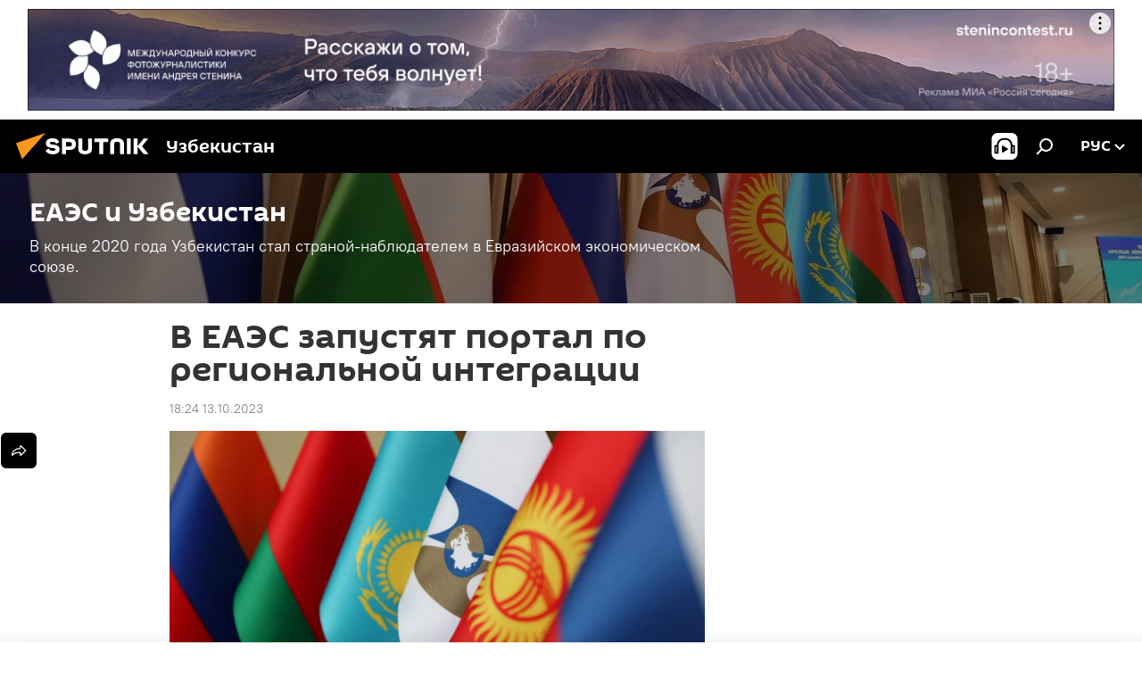

--- FILE ---
content_type: text/html; charset=utf-8
request_url: https://uz.sputniknews.ru/20231013/v-eaes-zapustyat-portal-po-regionalnoy-integratsii-39946675.html
body_size: 21807
content:
<!DOCTYPE html><html lang="ru" data-lang="rus" data-charset="" dir="ltr"><head prefix="og: http://ogp.me/ns# fb: http://ogp.me/ns/fb# article: http://ogp.me/ns/article#"><title>В ЕАЭС запустят портал по региональной интеграции</title><meta name="description" content="Усиление регионального сотрудничества и перспективы трансграничных инвестиционных проектов обсудили участники панельной сессии ЕЭК в Джалал-Абаде."><meta name="keywords" content="еаэс евразийский экономический союз еэк евразийская экономическая комиссия конференция панельная сессия региональная интеграция трансграничные проекты"><meta http-equiv="X-UA-Compatible" content="IE=edge,chrome=1"><meta http-equiv="Content-Type" content="text/html; charset=utf-8"><meta name="robots" content="index, follow, max-image-preview:large"><meta name="viewport" content="width=device-width, initial-scale=1.0, maximum-scale=1.0, user-scalable=yes"><meta name="HandheldFriendly" content="true"><meta name="MobileOptimzied" content="width"><meta name="referrer" content="always"><meta name="format-detection" content="telephone=no"><meta name="format-detection" content="address=no"><link rel="alternate" type="application/rss+xml" href="https://uz.sputniknews.ru/export/rss2/archive/index.xml"><link rel="canonical" href="https://uz.sputniknews.ru/20231013/v-eaes-zapustyat-portal-po-regionalnoy-integratsii-39946675.html"><link rel="preload" as="image" href="https://cdn1.img.sputniknews.uz/img/07e7/08/0e/37840902_0:61:1400:849_1920x0_80_0_0_5a21d1efa988b6e2628016930d337cbd.jpg.webp" imagesrcset="https://cdn1.img.sputniknews.uz/img/07e7/08/0e/37840902_0:61:1400:849_640x0_80_0_0_96b7ffc4818ba6e901cc1d7134fe2513.jpg.webp 640w,https://cdn1.img.sputniknews.uz/img/07e7/08/0e/37840902_0:61:1400:849_1280x0_80_0_0_0287cfdb0c9f28ee0145597e1bb1dd17.jpg.webp 1280w,https://cdn1.img.sputniknews.uz/img/07e7/08/0e/37840902_0:61:1400:849_1920x0_80_0_0_5a21d1efa988b6e2628016930d337cbd.jpg.webp 1920w"><link rel="preconnect" href="https://cdn1.img.sputniknews.uz/images/"><link rel="dns-prefetch" href="https://cdn1.img.sputniknews.uz/images/"><link rel="alternate" hreflang="ru" href="https://uz.sputniknews.ru/20231013/v-eaes-zapustyat-portal-po-regionalnoy-integratsii-39946675.html"><link rel="alternate" hreflang="x-default" href="https://uz.sputniknews.ru/20231013/v-eaes-zapustyat-portal-po-regionalnoy-integratsii-39946675.html"><link rel="apple-touch-icon" sizes="57x57" href="https://cdn1.img.sputniknews.uz/i/favicon/favicon-57x57.png"><link rel="apple-touch-icon" sizes="60x60" href="https://cdn1.img.sputniknews.uz/i/favicon/favicon-60x60.png"><link rel="apple-touch-icon" sizes="72x72" href="https://cdn1.img.sputniknews.uz/i/favicon/favicon-72x72.png"><link rel="apple-touch-icon" sizes="76x76" href="https://cdn1.img.sputniknews.uz/i/favicon/favicon-76x76.png"><link rel="apple-touch-icon" sizes="114x114" href="https://cdn1.img.sputniknews.uz/i/favicon/favicon-114x114.png"><link rel="apple-touch-icon" sizes="120x120" href="https://cdn1.img.sputniknews.uz/i/favicon/favicon-120x120.png"><link rel="apple-touch-icon" sizes="144x144" href="https://cdn1.img.sputniknews.uz/i/favicon/favicon-144x144.png"><link rel="apple-touch-icon" sizes="152x152" href="https://cdn1.img.sputniknews.uz/i/favicon/favicon-152x152.png"><link rel="apple-touch-icon" sizes="180x180" href="https://cdn1.img.sputniknews.uz/i/favicon/favicon-180x180.png"><link rel="icon" type="image/png" sizes="192x192" href="https://cdn1.img.sputniknews.uz/i/favicon/favicon-192x192.png"><link rel="icon" type="image/png" sizes="32x32" href="https://cdn1.img.sputniknews.uz/i/favicon/favicon-32x32.png"><link rel="icon" type="image/png" sizes="96x96" href="https://cdn1.img.sputniknews.uz/i/favicon/favicon-96x96.png"><link rel="icon" type="image/png" sizes="16x16" href="https://cdn1.img.sputniknews.uz/i/favicon/favicon-16x16.png"><link rel="manifest" href="/project_data/manifest.json?4"><meta name="msapplication-TileColor" content="#F4F4F4"><meta name="msapplication-TileImage" content="https://cdn1.img.sputniknews.uz/i/favicon/favicon-144x144.png"><meta name="theme-color" content="#F4F4F4"><link rel="shortcut icon" href="https://cdn1.img.sputniknews.uz/i/favicon/favicon.ico"><meta property="fb:app_id" content="565979577238890"><meta property="fb:pages" content="955496944515054"><meta name="analytics:lang" content="rus"><meta name="analytics:title" content="В ЕАЭС запустят портал по региональной интеграции"><meta name="analytics:keyw" content="eaes-i-uzbekistan, organization_EAEHS, keyword_EHkonomika, keyword_integracija"><meta name="analytics:rubric" content=""><meta name="analytics:tags" content="ЕАЭС и Узбекистан, ЕАЭС, Экономика, интеграция"><meta name="analytics:site_domain" content="uz.sputniknews.ru"><meta name="analytics:article_id" content="39946675"><meta name="analytics:url" content="https://uz.sputniknews.ru/20231013/v-eaes-zapustyat-portal-po-regionalnoy-integratsii-39946675.html"><meta name="analytics:p_ts" content="1697203475"><meta name="analytics:author" content="Sputnik Узбекистан"><meta name="analytics:isscroll" content="0"><meta property="og:url" content="https://uz.sputniknews.ru/20231013/v-eaes-zapustyat-portal-po-regionalnoy-integratsii-39946675.html"><meta property="og:title" content="В ЕАЭС запустят портал по региональной интеграции"><meta property="og:description" content="Усиление регионального сотрудничества и перспективы трансграничных инвестиционных проектов обсудили участники панельной сессии ЕЭК в Джалал-Абаде."><meta property="og:type" content="article"><meta property="og:site_name" content="Sputnik Узбекистан"><meta property="og:locale" content="ru_UZ"><meta property="og:image" content="https://cdn1.img.sputniknews.uz/img/07e7/08/0e/37840902_0:61:1400:849_2072x0_60_0_0_57b5c36dcfee24e025100c1aabbcc65f.jpg.webp"><meta property="og:image:width" content="2072"><meta name="relap-image" content="https://cdn1.img.sputniknews.uz/img/07e7/08/0e/37840902_0:61:1400:849_2072x0_80_0_0_0cebca1e99f34a1109dd222ba0b0b7b5.jpg.webp"><meta name="twitter:card" content="summary_large_image"><meta name="twitter:image" content="https://cdn1.img.sputniknews.uz/img/07e7/08/0e/37840902_0:61:1400:849_2072x0_60_0_0_57b5c36dcfee24e025100c1aabbcc65f.jpg.webp"><meta property="article:published_time" content="20231013T1824+0500"><meta property="article:author" content="Sputnik Узбекистан"><link rel="author" href="https://uz.sputniknews.ru"><meta property="article:section" content="Новости"><meta property="article:tag" content="ЕАЭС"><meta property="article:tag" content="Экономика"><meta property="article:tag" content="интеграция"><meta name="relap-entity-id" content="39946675"><meta property="fb:pages" content="955496944515054"><link rel="amphtml" href="https://uz.sputniknews.ru/amp/20231013/v-eaes-zapustyat-portal-po-regionalnoy-integratsii-39946675.html"><link rel="preload" as="style" onload="this.onload=null;this.rel='stylesheet'" type="text/css" href="https://cdn1.img.sputniknews.uz/css/libs/fonts.min.css?911eb65935"><link rel="stylesheet" type="text/css" href="https://cdn1.img.sputniknews.uz/css/common.min.css?9149894256"><link rel="stylesheet" type="text/css" href="https://cdn1.img.sputniknews.uz/css/article.min.css?913fe17605"><script src="https://cdn1.img.sputniknews.uz/min/js/dist/head.js?9c9052ef3"></script><script data-iub-purposes="1">var _paq = _paq || []; (function() {var stackDomain = window.location.hostname.split('.').reverse();var domain = stackDomain[1] + '.' + stackDomain[0];_paq.push(['setCDNMask', new RegExp('cdn(\\w+).img.'+domain)]); _paq.push(['setSiteId', 'sputnik_uz']); _paq.push(['trackPageView']); _paq.push(['enableLinkTracking']); var d=document, g=d.createElement('script'), s=d.getElementsByTagName('script')[0]; g.type='text/javascript'; g.defer=true; g.async=true; g.src='//a.sputniknews.com/js/sputnik.js'; s.parentNode.insertBefore(g,s); } )();</script><script type="text/javascript" src="https://cdn1.img.sputniknews.uz/min/js/libs/banners/adfx.loader.bind.js?98d724fe2"></script><script>
                (window.yaContextCb = window.yaContextCb || []).push(() => {
                    replaceOriginalAdFoxMethods();
                    window.Ya.adfoxCode.hbCallbacks = window.Ya.adfoxCode.hbCallbacks || [];
                })
            </script><!--В <head> сайта один раз добавьте код загрузчика-->
<script>window.yaContextCb = window.yaContextCb || []</script>
<script src="https://yandex.ru/ads/system/context.js" async></script><script>var endlessScrollFirst = 39946675; var endlessScrollUrl = '/services/article/infinity/'; var endlessScrollAlgorithm = ''; var endlessScrollQueue = [55005814, 55003695, 55005137, 55005064, 55000032, 55004087, 55003807, 55003025, 55000899, 55002315, 55002193, 55002141, 55001703, 55000865, 55000816];</script><script>var endlessScrollFirst = 39946675; var endlessScrollUrl = '/services/article/infinity/'; var endlessScrollAlgorithm = ''; var endlessScrollQueue = [55005814, 55003695, 55005137, 55005064, 55000032, 55004087, 55003807, 55003025, 55000899, 55002315, 55002193, 55002141, 55001703, 55000865, 55000816];</script></head><body id="body" data-ab="a" data-emoji="0" class="site_uz m-page-article "><div class="schema_org" itemscope="itemscope" itemtype="https://schema.org/WebSite"><meta itemprop="name" content="Sputnik Узбекистан"><meta itemprop="alternateName" content="Sputnik Узбекистан"><meta itemprop="description" content="Свежие события и последние новости Узбекистана. Фото и видео с места событий, темы дня, происшествия, аналитика."><a itemprop="url" href="https://uz.sputniknews.ru" title="Sputnik Узбекистан"> </a><meta itemprop="image" content="https://uz.sputniknews.ru/i/logo/logo.png"></div><ul class="schema_org" itemscope="itemscope" itemtype="http://schema.org/BreadcrumbList"><li itemprop="itemListElement" itemscope="itemscope" itemtype="http://schema.org/ListItem"><meta itemprop="name" content="Sputnik Узбекистан"><meta itemprop="position" content="1"><meta itemprop="item" content="https://uz.sputniknews.ru"><a itemprop="url" href="https://uz.sputniknews.ru" title="Sputnik Узбекистан"> </a></li><li itemprop="itemListElement" itemscope="itemscope" itemtype="http://schema.org/ListItem"><meta itemprop="name" content="Новости"><meta itemprop="position" content="2"><meta itemprop="item" content="https://uz.sputniknews.ru/20231013/"><a itemprop="url" href="https://uz.sputniknews.ru/20231013/" title="Новости"> </a></li><li itemprop="itemListElement" itemscope="itemscope" itemtype="http://schema.org/ListItem"><meta itemprop="name" content="В ЕАЭС запустят портал по региональной интеграции"><meta itemprop="position" content="3"><meta itemprop="item" content="https://uz.sputniknews.ru/20231013/v-eaes-zapustyat-portal-po-regionalnoy-integratsii-39946675.html"><a itemprop="url" href="https://uz.sputniknews.ru/20231013/v-eaes-zapustyat-portal-po-regionalnoy-integratsii-39946675.html" title="В ЕАЭС запустят портал по региональной интеграции"> </a></li></ul><div class="container"><div class="banner m-before-header m-article-desktop" data-position="article_desktop_header" data-infinity="1"><aside class="banner__content"><iframe class="relap-runtime-iframe" style="position:absolute;top:-9999px;left:-9999px;visibility:hidden;" srcdoc="<script src='https://relap.io/v7/relap.js' data-relap-token='HvaPHeJmpVila25r'></script>"></iframe>


<!--AdFox START-->
<!--riaru-->
<!--Площадка: uz.sputniknews.ru / * / *-->
<!--Тип баннера: 100%x-->
<!--Расположение: 40023_bn23-->
<div id="adfox_article_desk100_120-1_1"></div>
<script type="text/javascript">
     window.yaContextCb.push(()=>{
    window.Ya.adfoxCode.create({
        ownerId: 249922,
        containerId: 'adfox_article_desk100_120-1_1',
        params: {
            pp: 'bldr',
            ps: 'ckbj',
            p2: 'fluh',
            puid1: '',
            puid2: '',
            puid3: '',
            puid4: 'eaes-i-uzbekistan:organization_EAEHS:keyword_EHkonomika:keyword_integracija'
            }
        })
    })
</script></aside></div><div class="banner m-before-header m-article-mobile" data-position="article_mobile_header" data-infinity="1"><aside class="banner__content"><!--AdFox START-->
<!--riaru-->
<!--Площадка: uz.sputniknews.ru / * / *-->
<!--Тип баннера: 100%x-->
<!--Расположение: 40028_bn28-->
<div id="adfox_article_mob-1-100-300_1"></div>
<script>
     window.yaContextCb.push(()=>{
    window.Ya.adfoxCode.create({
        ownerId: 249922,
        containerId: 'adfox_article_mob-1-100-300_1',
        params: {
           pp: 'bldw',
            ps: 'ckbj',
            p2: 'fluh',
            puid1: '',
            puid2: '',
            puid3: '',
            puid4: 'eaes-i-uzbekistan:organization_EAEHS:keyword_EHkonomika:keyword_integracija'
            }
        })
    })
</script></aside></div></div><div class="page" id="page"><div id="alerts"><script type="text/template" id="alertAfterRegisterTemplate">
                    
                        <div class="auth-alert m-hidden" id="alertAfterRegister">
                            <div class="auth-alert__text">
                                <%- data.success_title %> <br />
                                <%- data.success_email_1 %>
                                <span class="m-email"></span>
                                <%- data.success_email_2 %>
                            </div>
                            <div class="auth-alert__btn">
                                <button class="form__btn m-min m-black confirmEmail">
                                    <%- data.send %>
                                </button>
                            </div>
                        </div>
                    
                </script><script type="text/template" id="alertAfterRegisterNotifyTemplate">
                    
                        <div class="auth-alert" id="alertAfterRegisterNotify">
                            <div class="auth-alert__text">
                                <%- data.golink_1 %>
                                <span class="m-email">
                                    <%- user.mail %>
                                </span>
                                <%- data.golink_2 %>
                            </div>
                            <% if (user.registerConfirmCount <= 2 ) {%>
                                <div class="auth-alert__btn">
                                    <button class="form__btn m-min m-black confirmEmail">
                                        <%- data.send %>
                                    </button>
                                </div>
                            <% } %>
                        </div>
                    
                </script></div><div class="anchor" id="anchor"><div class="header " id="header"><div class="m-relative"><div class="container m-header"><div class="header__wrap"><div class="header__name"><div class="header__logo"><a href="/" title="Sputnik Узбекистан"><svg xmlns="http://www.w3.org/2000/svg" width="176" height="44" viewBox="0 0 176 44" fill="none"><path class="chunk_1" fill-rule="evenodd" clip-rule="evenodd" d="M45.8073 18.3817C45.8073 19.5397 47.1661 19.8409 49.3281 20.0417C54.1074 20.4946 56.8251 21.9539 56.8461 25.3743C56.8461 28.7457 54.2802 30.9568 48.9989 30.9568C44.773 30.9568 42.1067 29.1496 41 26.5814L44.4695 24.5688C45.3754 25.9277 46.5334 27.0343 49.4005 27.0343C51.3127 27.0343 52.319 26.4296 52.319 25.5751C52.319 24.5665 51.6139 24.2163 48.3942 23.866C43.7037 23.3617 41.3899 22.0029 41.3899 18.5824C41.3899 15.9675 43.3511 13 48.9359 13C52.9611 13 55.6274 14.8095 56.4305 17.1746L53.1105 19.1358C53.0877 19.1012 53.0646 19.0657 53.041 19.0295C52.4828 18.1733 51.6672 16.9224 48.6744 16.9224C46.914 16.9224 45.8073 17.4758 45.8073 18.3817ZM67.4834 13.3526H59.5918V30.707H64.0279V26.0794H67.4484C72.1179 26.0794 75.0948 24.319 75.0948 19.6401C75.0854 15.3138 72.6199 13.3526 67.4834 13.3526ZM67.4834 22.206H64.0186V17.226H67.4834C69.8975 17.226 70.654 18.0291 70.654 19.6891C70.6587 21.6527 69.6524 22.206 67.4834 22.206ZM88.6994 24.7206C88.6994 26.2289 87.4924 27.0857 85.3794 27.0857C83.3178 27.0857 82.1597 26.2289 82.1597 24.7206V13.3526H77.7236V25.0264C77.7236 28.6477 80.7425 30.9615 85.4704 30.9615C89.9999 30.9615 93.1168 28.8601 93.1168 25.0264V13.3526H88.6808L88.6994 24.7206ZM136.583 13.3526H132.159V30.7023H136.583V13.3526ZM156.097 13.3526L149.215 21.9235L156.45 30.707H151.066L144.276 22.4559V30.707H139.85V13.3526H144.276V21.8021L151.066 13.3526H156.097ZM95.6874 17.226H101.221V30.707H105.648V17.226H111.181V13.3526H95.6874V17.226ZM113.49 18.7342C113.49 15.2134 116.458 13 121.085 13C125.715 13 128.888 15.0616 128.902 18.7342V30.707H124.466V18.935C124.466 17.6789 123.259 16.8734 121.146 16.8734C119.094 16.8734 117.926 17.6789 117.926 18.935V30.707H113.49V18.7342Z" fill="white"></path><path class="chunk_2" d="M41 7L14.8979 36.5862L8 18.431L41 7Z" fill="#F8961D"></path></svg></a></div><div class="header__project"><span class="header__project-title">Узбекистан</span></div></div><div class="header__controls" data-nosnippet=""><div class="share m-header" data-id="39946675" data-url="https://uz.sputniknews.ru/20231013/v-eaes-zapustyat-portal-po-regionalnoy-integratsii-39946675.html" data-title="В ЕАЭС запустят портал по региональной интеграции"></div><div class="header__menu"><span class="header__menu-item header__menu-item-radioButton" id="radioButton" data-stream="https://nfw.ria.ru/flv/audio.aspx?ID=68862011&amp;type=mp3"><svg class="svg-icon"><use xmlns:xlink="http://www.w3.org/1999/xlink" xlink:href="/i/sprites/package/inline.svg?63#radio2"></use></svg></span><span class="header__menu-item" data-modal-open="search"><svg class="svg-icon"><use xmlns:xlink="http://www.w3.org/1999/xlink" xlink:href="/i/sprites/package/inline.svg?63#search"></use></svg></span></div><div class="switcher "><div class="switcher__label"><span class="switcher__title">рус</span><span class="switcher__icon"><svg class="svg-icon"><use xmlns:xlink="http://www.w3.org/1999/xlink" xlink:href="/i/sprites/package/inline.svg?63#arrowDown"></use></svg></span></div><div class="switcher__dropdown"><div translate="no" class="notranslate"><div class="switcher__list"><a href="https://uz.sputniknews.ru" class="switcher__link m-selected"><span class="switcher__project">Sputnik Узбекистан</span><span class="switcher__abbr" data-abbr="рус">рус</span><i class="switcher__accept"><svg class="svg-icon"><use xmlns:xlink="http://www.w3.org/1999/xlink" xlink:href="/i/sprites/package/inline.svg?63#ok"></use></svg></i></a><a href="https://sputniknews.uz" class="switcher__link"><span class="switcher__project">Sputnik Ўзбекистон</span><span class="switcher__abbr" data-abbr="ўзб">ўзб</span></a><a href="https://oz.sputniknews.uz" class="switcher__link"><span class="switcher__project">Sputnik Oʻzbekiston</span><span class="switcher__abbr" data-abbr="o’z">o’z</span></a></div></div></div></div></div></div></div></div></div></div><script>var GLOBAL = GLOBAL || {}; GLOBAL.translate = {}; GLOBAL.rtl = 0; GLOBAL.lang = "rus"; GLOBAL.design = "uz"; GLOBAL.charset = ""; GLOBAL.project = "sputnik_uz"; GLOBAL.htmlCache = 1; GLOBAL.translate.search = {}; GLOBAL.translate.search.notFound = "Ничего не найдено"; GLOBAL.translate.search.stringLenght = "Введите больше букв для поиска"; GLOBAL.www = "https://uz.sputniknews.ru"; GLOBAL.seo = {}; GLOBAL.seo.title = ""; GLOBAL.seo.keywords = ""; GLOBAL.seo.description = ""; GLOBAL.sock = {}; GLOBAL.sock.server = "https://cm.sputniknews.com/chat"; GLOBAL.sock.lang = "rus"; GLOBAL.sock.project = "sputnik_uz"; GLOBAL.social = {}; GLOBAL.social.fbID = "565979577238890"; GLOBAL.share = [ { name: 'vk', mobile: false },{ name: 'odnoklassniki', mobile: false },{ name: 'telegram', mobile: false },{ name: 'whatsapp', mobile: false },{ name: 'messenger', mobile: true },{ name: 'twitter', mobile: false } ]; GLOBAL.csrf_token = ''; GLOBAL.search = {}; GLOBAL.auth = {}; GLOBAL.auth.status = 'error'; GLOBAL.auth.provider = ''; GLOBAL.auth.twitter = '/id/twitter/request/'; GLOBAL.auth.facebook = '/id/facebook/request/'; GLOBAL.auth.vkontakte = '/id/vkontakte/request/'; GLOBAL.auth.google = '/id/google/request/'; GLOBAL.auth.ok = '/id/ok/request/'; GLOBAL.auth.apple = '/id/apple/request/'; GLOBAL.auth.moderator = ''; GLOBAL.user = {}; GLOBAL.user.id = ""; GLOBAL.user.emailActive = ""; GLOBAL.user.registerConfirmCount = 0; GLOBAL.article = GLOBAL.article || {}; GLOBAL.article.id = 39946675; GLOBAL.article.chat_expired = !!1; GLOBAL.chat = GLOBAL.chat || {}; GLOBAL.chat.show = !!1; GLOBAL.locale = {"convertDate":{"yesterday":"\u0432\u0447\u0435\u0440\u0430","hours":{"nominative":"%{s} \u043c\u0438\u043d\u0443\u0442\u0443 \u043d\u0430\u0437\u0430\u0434","genitive":"%{s} \u043c\u0438\u043d\u0443\u0442\u044b \u043d\u0430\u0437\u0430\u0434"},"minutes":{"nominative":"%{s} \u0447\u0430\u0441 \u043d\u0430\u0437\u0430\u0434","genitive":"%{s} \u0447\u0430\u0441\u0430 \u043d\u0430\u0437\u0430\u0434"}},"js_templates":{"unread":"\u041d\u0435\u043f\u0440\u043e\u0447\u0438\u0442\u0430\u043d\u043d\u044b\u0435","you":"\u0412\u044b","author":"\u0430\u0432\u0442\u043e\u0440","report":"\u041f\u043e\u0436\u0430\u043b\u043e\u0432\u0430\u0442\u044c\u0441\u044f","reply":"\u041e\u0442\u0432\u0435\u0442\u0438\u0442\u044c","block":"\u0417\u0430\u0431\u043b\u043e\u043a\u0438\u0440\u043e\u0432\u0430\u0442\u044c","remove":"\u0423\u0434\u0430\u043b\u0438\u0442\u044c","closeall":"\u0417\u0430\u043a\u0440\u044b\u0442\u044c \u0432\u0441\u0435","notifications":"Notificaciones","disable_twelve":"\u041e\u0442\u043a\u043b\u044e\u0447\u0438\u0442\u044c \u043d\u0430 12 \u0447\u0430\u0441\u043e\u0432","new_message":"\u041d\u043e\u0432\u043e\u0435 \u0441\u043e\u043e\u0431\u0449\u0435\u043d\u0438\u0435 \u043e\u0442sputniknews.ru","acc_block":"\u0412\u0430\u0448 \u0430\u043a\u043a\u0430\u0443\u043d\u0442 \u0437\u0430\u0431\u043b\u043e\u043a\u0438\u0440\u043e\u0432\u0430\u043d \u0430\u0434\u043c\u0438\u043d\u0438\u0441\u0442\u0440\u0430\u0442\u043e\u0440\u043e\u043c \u0441\u0430\u0439\u0442\u0430","acc_unblock":"\u0412\u0430\u0448 \u0430\u043a\u043a\u0430\u0443\u043d\u0442 \u0440\u0430\u0437\u0431\u043b\u043e\u043a\u0438\u0440\u043e\u0432\u0430\u043d \u0430\u0434\u043c\u0438\u043d\u0438\u0441\u0442\u0440\u0430\u0442\u043e\u0440\u043e\u043c \u0441\u0430\u0439\u0442\u0430","you_subscribe_1":"\u0412\u044b \u043f\u043e\u0434\u043f\u0438\u0441\u0430\u043d\u044b \u043d\u0430 \u0442\u0435\u043c\u0443 ","you_subscribe_2":"\u0423\u043f\u0440\u0430\u0432\u043b\u044f\u0442\u044c \u0441\u0432\u043e\u0438\u043c\u0438 \u043f\u043e\u0434\u043f\u0438\u0441\u043a\u0430\u043c\u0438 \u0432\u044b \u043c\u043e\u0436\u0435\u0442\u0435 \u0432 \u043b\u0438\u0447\u043d\u043e\u043c \u043a\u0430\u0431\u0438\u043d\u0435\u0442\u0435","you_received_warning_1":"\u0412\u044b \u043f\u043e\u043b\u0443\u0447\u0438\u043b\u0438 ","you_received_warning_2":" \u043f\u0440\u0435\u0434\u0443\u043f\u0440\u0435\u0436\u0434\u0435\u043d\u0438\u0435. \u0423\u0432\u0430\u0436\u0430\u0439\u0442\u0435 \u0434\u0440\u0443\u0433\u0438\u0445 \u0443\u0447\u0430\u0441\u0442\u043d\u0438\u043a\u043e\u0432 \u0438 \u043d\u0435 \u043d\u0430\u0440\u0443\u0448\u0430\u0439\u0442\u0435 \u043f\u0440\u0430\u0432\u0438\u043b\u0430 \u043a\u043e\u043c\u043c\u0435\u043d\u0442\u0438\u0440\u043e\u0432\u0430\u043d\u0438\u044f. \u041f\u043e\u0441\u043b\u0435 \u0442\u0440\u0435\u0442\u044c\u0435\u0433\u043e \u043d\u0430\u0440\u0443\u0448\u0435\u043d\u0438\u044f \u0432\u044b \u0431\u0443\u0434\u0435\u0442\u0435 \u0437\u0430\u0431\u043b\u043e\u043a\u0438\u0440\u043e\u0432\u0430\u043d\u044b \u043d\u0430 12 \u0447\u0430\u0441\u043e\u0432.","block_time":"\u0421\u0440\u043e\u043a \u0431\u043b\u043e\u043a\u0438\u0440\u043e\u0432\u043a\u0438: ","hours":" \u0447\u0430\u0441\u043e\u0432","forever":"\u043d\u0430\u0432\u0441\u0435\u0433\u0434\u0430","feedback":"\u0421\u0432\u044f\u0437\u0430\u0442\u044c\u0441\u044f","my_subscriptions":"\u041c\u043e\u0438 \u043f\u043e\u0434\u043f\u0438\u0441\u043a\u0438","rules":"\u041f\u0440\u0430\u0432\u0438\u043b\u0430 \u043a\u043e\u043c\u043c\u0435\u043d\u0442\u0438\u0440\u043e\u0432\u0430\u043d\u0438\u044f \u043c\u0430\u0442\u0435\u0440\u0438\u0430\u043b\u043e\u0432","chat":"\u0427\u0430\u0442: ","chat_new_messages":"\u041d\u043e\u0432\u044b\u0435 \u0441\u043e\u043e\u0431\u0449\u0435\u043d\u0438\u044f \u0432 \u0447\u0430\u0442\u0435","chat_moder_remove_1":"\u0412\u0430\u0448\u0435 \u0441\u043e\u043e\u0431\u0449\u0435\u043d\u0438\u0435 ","chat_moder_remove_2":" \u0431\u044b\u043b\u043e \u0443\u0434\u0430\u043b\u0435\u043d\u043e \u0430\u0434\u043c\u0438\u043d\u0438\u0441\u0442\u0440\u0430\u0442\u043e\u0440\u043e\u043c","chat_close_time_1":"\u0412 \u0447\u0430\u0442\u0435 \u043d\u0438\u043a\u0442\u043e \u043d\u0435 \u043f\u0438\u0441\u0430\u043b \u0431\u043e\u043b\u044c\u0448\u0435 12 \u0447\u0430\u0441\u043e\u0432, \u043e\u043d \u0437\u0430\u043a\u0440\u043e\u0435\u0442\u0441\u044f \u0447\u0435\u0440\u0435\u0437 ","chat_close_time_2":" \u0447\u0430\u0441\u043e\u0432","chat_new_emoji_1":"\u041d\u043e\u0432\u044b\u0435 \u0440\u0435\u0430\u043a\u0446\u0438\u0438 ","chat_new_emoji_2":" \u0432\u0430\u0448\u0435\u043c\u0443 \u0441\u043e\u043e\u0431\u0449\u0435\u043d\u0438\u044e ","chat_message_reply_1":"\u041d\u0430 \u0432\u0430\u0448 \u043a\u043e\u043c\u043c\u0435\u043d\u0442\u0430\u0440\u0438\u0439 ","chat_message_reply_2":" \u043e\u0442\u0432\u0435\u0442\u0438\u043b \u043f\u043e\u043b\u044c\u0437\u043e\u0432\u0430\u0442\u0435\u043b\u044c ","chat_verify_message":"\n \u0421\u043f\u0430\u0441\u0438\u0431\u043e! \u0412\u0430\u0448\u0435 \u0441\u043e\u043e\u0431\u0449\u0435\u043d\u0438\u0435 \u0431\u0443\u0434\u0435\u0442 \u043e\u043f\u0443\u0431\u043b\u0438\u043a\u043e\u0432\u0430\u043d\u043e \u043f\u043e\u0441\u043b\u0435 \u043f\u0440\u043e\u0432\u0435\u0440\u043a\u0438 \u043c\u043e\u0434\u0435\u0440\u0430\u0442\u043e\u0440\u0430\u043c\u0438 \u0441\u0430\u0439\u0442\u0430.\n ","emoji_1":"\u041d\u0440\u0430\u0432\u0438\u0442\u0441\u044f","emoji_2":"\u0425\u0430-\u0425\u0430","emoji_3":"\u0423\u0434\u0438\u0432\u0438\u0442\u0435\u043b\u044c\u043d\u043e","emoji_4":"\u0413\u0440\u0443\u0441\u0442\u043d\u043e","emoji_5":"\u0412\u043e\u0437\u043c\u0443\u0442\u0438\u0442\u0435\u043b\u044c\u043d\u043e","emoji_6":"\u041d\u0435 \u043d\u0440\u0430\u0432\u0438\u0442\u0441\u044f","site_subscribe_podcast":{"success":"\u0421\u043f\u0430\u0441\u0438\u0431\u043e, \u0432\u044b \u043f\u043e\u0434\u043f\u0438\u0441\u0430\u043d\u044b \u043d\u0430 \u0440\u0430\u0441\u0441\u044b\u043b\u043a\u0443! \u041d\u0430\u0441\u0442\u0440\u043e\u0438\u0442\u044c \u0438\u043b\u0438 \u043e\u0442\u043c\u0435\u043d\u0438\u0442\u044c \u043f\u043e\u0434\u043f\u0438\u0441\u043a\u0443 \u043c\u043e\u0436\u043d\u043e \u0432 \u043b\u0438\u0447\u043d\u043e\u043c \u043a\u0430\u0431\u0438\u043d\u0435\u0442\u0435","subscribed":"\u0412\u044b \u0443\u0436\u0435 \u043f\u043e\u0434\u043f\u0438\u0441\u0430\u043d\u044b \u043d\u0430 \u044d\u0442\u0443 \u0440\u0430\u0441\u0441\u044b\u043b\u043a\u0443","error":"\u041f\u0440\u043e\u0438\u0437\u043e\u0448\u043b\u0430 \u043d\u0435\u043f\u0440\u0435\u0434\u0432\u0438\u0434\u0435\u043d\u043d\u0430\u044f \u043e\u0448\u0438\u0431\u043a\u0430. \u041f\u043e\u0436\u0430\u043b\u0443\u0439\u0441\u0442\u0430, \u043f\u043e\u0432\u0442\u043e\u0440\u0438\u0442\u0435 \u043f\u043e\u043f\u044b\u0442\u043a\u0443 \u043f\u043e\u0437\u0436\u0435"}},"smartcaptcha":{"site_key":"ysc1_Zf0zfLRI3tRHYHJpbX6EjjBcG1AhG9LV0dmZQfJu8ba04c1b"}}; GLOBAL = {...GLOBAL, ...{"subscribe":{"@attributes":{"ratio":"0.2"},"email":"\u0412\u0432\u0435\u0434\u0438\u0442\u0435 e-mail","button":"\u041f\u043e\u0434\u043f\u0438\u0441\u0430\u0442\u044c\u0441\u044f","send":"\u0421\u043f\u0430\u0441\u0438\u0431\u043e, \u0432\u0430\u043c \u043e\u0442\u043f\u0440\u0430\u0432\u043b\u0435\u043d\u043e \u043f\u0438\u0441\u044c\u043c\u043e \u0441\u043e \u0441\u0441\u044b\u043b\u043a\u043e\u0439 \u0434\u043b\u044f \u043f\u043e\u0434\u0442\u0432\u0435\u0440\u0436\u0434\u0435\u043d\u0438\u044f \u043f\u043e\u0434\u043f\u0438\u0441\u043a\u0438","subscribe":"\u0421\u043f\u0430\u0441\u0438\u0431\u043e, \u0432\u044b \u043f\u043e\u0434\u043f\u0438\u0441\u0430\u043d\u044b \u043d\u0430 \u0440\u0430\u0441\u0441\u044b\u043b\u043a\u0443! \u041d\u0430\u0441\u0442\u0440\u043e\u0438\u0442\u044c \u0438\u043b\u0438 \u043e\u0442\u043c\u0435\u043d\u0438\u0442\u044c \u043f\u043e\u0434\u043f\u0438\u0441\u043a\u0443 \u043c\u043e\u0436\u043d\u043e \u0432 \u043b\u0438\u0447\u043d\u043e\u043c \u043a\u0430\u0431\u0438\u043d\u0435\u0442\u0435","confirm":"\u0412\u044b \u0443\u0436\u0435 \u043f\u043e\u0434\u043f\u0438\u0441\u0430\u043d\u044b \u043d\u0430 \u044d\u0442\u0443 \u0440\u0430\u0441\u0441\u044b\u043b\u043a\u0443","registration":{"@attributes":{"button":"\u0417\u0430\u0440\u0435\u0433\u0438\u0441\u0442\u0440\u0438\u0440\u043e\u0432\u0430\u0442\u044c\u0441\u044f","ratio":"0.1"}}}}}; GLOBAL.js = {}; GLOBAL.js.videoplayer = "https://cdn1.img.sputniknews.uz/min/js/dist/videoplayer.js?9651130d6"; GLOBAL.userpic = "/userpic/"; GLOBAL.gmt = ""; GLOBAL.tz = "+0500"; GLOBAL.projectList = [ { title: 'Международный', country: [ { title: 'Английский', url: 'https://sputnikglobe.com', flag: 'flags-INT', lang: 'International', lang2: 'English' }, ] }, { title: 'Ближний Восток', country: [ { title: 'Арабский', url: 'https://sarabic.ae/', flag: 'flags-INT', lang: 'Sputnik عربي', lang2: 'Arabic' }, { title: 'Турецкий', url: 'https://anlatilaninotesi.com.tr/', flag: 'flags-TUR', lang: 'Türkiye', lang2: 'Türkçe' }, { title: 'Фарси', url: 'https://spnfa.ir/', flag: 'flags-INT', lang: 'Sputnik ایران', lang2: 'Persian' }, { title: 'Дари', url: 'https://sputnik.af/', flag: 'flags-INT', lang: 'Sputnik افغانستان', lang2: 'Dari' }, ] }, { title: 'Латинская Америка', country: [ { title: 'Испанский', url: 'https://noticiaslatam.lat/', flag: 'flags-INT', lang: 'Mundo', lang2: 'Español' }, { title: 'Португальский', url: 'https://noticiabrasil.net.br/', flag: 'flags-BRA', lang: 'Brasil', lang2: 'Português' }, ] }, { title: 'Южная Азия', country: [ { title: 'Хинди', url: 'https://hindi.sputniknews.in', flag: 'flags-IND', lang: 'भारत', lang2: 'हिंदी' }, { title: 'Английский', url: 'https://sputniknews.in', flag: 'flags-IND', lang: 'India', lang2: 'English' }, ] }, { title: 'Восточная и Юго-Восточная Азия', country: [ { title: 'Вьетнамский', url: 'https://kevesko.vn/', flag: 'flags-VNM', lang: 'Việt Nam', lang2: 'Tiếng Việt' }, { title: 'Японский', url: 'https://sputniknews.jp/', flag: 'flags-JPN', lang: '日本', lang2: '日本語' }, { title: 'Китайский', url: 'https://sputniknews.cn/', flag: 'flags-CHN', lang: '中国', lang2: '中文' }, ] }, { title: 'Центральная Азия', country: [ { title: 'Казахский', url: 'https://sputnik.kz/', flag: 'flags-KAZ', lang: 'Қазақстан', lang2: 'Қазақ тілі' }, { title: 'Киргизский', url: 'https://sputnik.kg/', flag: 'flags-KGZ', lang: 'Кыргызстан', lang2: 'Кыргызча' }, { title: 'Узбекский', url: 'https://oz.sputniknews.uz/', flag: 'flags-UZB', lang: 'Oʻzbekiston', lang2: 'Ўзбекча' }, { title: 'Таджикский', url: 'https://sputnik.tj/', flag: 'flags-TJK', lang: 'Тоҷикистон', lang2: 'Тоҷикӣ' }, ] }, { title: 'Африка', country: [ { title: 'Французский', url: 'https://fr.sputniknews.africa/', flag: 'flags-INT', lang: 'Afrique', lang2: 'Français' }, { title: 'Английский', url: 'https://en.sputniknews.africa', flag: 'flags-INT', lang: 'Africa', lang2: 'English' }, ] }, { title: 'Закавказье', country: [ { title: 'Армянский', url: 'https://arm.sputniknews.ru/', flag: 'flags-ARM', lang: 'Արմենիա', lang2: 'Հայերեն' }, { title: 'Абхазский', url: 'https://sputnik-abkhazia.info/', flag: 'flags-ABH', lang: 'Аҧсны', lang2: 'Аҧсышәала' }, { title: 'Осетинский', url: 'https://sputnik-ossetia.com/', flag: 'flags-OST', lang: 'Хуссар Ирыстон', lang2: 'Иронау' }, { title: 'Грузинский', url: 'https://sputnik-georgia.com/', flag: 'flags-GEO', lang: 'საქართველო', lang2: 'ქართული' }, { title: 'Азербайджанский', url: 'https://sputnik.az/', flag: 'flags-AZE', lang: 'Azərbaycan', lang2: 'Аzərbaycanca' }, ] }, { title: 'Европа', country: [ { title: 'Сербский', url: 'https://sputnikportal.rs/', flag: 'flags-SRB', lang: 'Србиjа', lang2: 'Српски' }, { title: 'Русский', url: 'https://lv.sputniknews.ru/', flag: 'flags-LVA', lang: 'Latvija', lang2: 'Русский' }, { title: 'Русский', url: 'https://lt.sputniknews.ru/', flag: 'flags-LTU', lang: 'Lietuva', lang2: 'Русский' }, { title: 'Молдавский', url: 'https://md.sputniknews.com/', flag: 'flags-MDA', lang: 'Moldova', lang2: 'Moldovenească' }, { title: 'Белорусский', url: 'https://bel.sputnik.by/', flag: 'flags-BLR', lang: 'Беларусь', lang2: 'Беларускi' } ] }, ];</script><div class="wrapper" id="endless" data-infinity-max-count="2"><div class="endless__item " data-infinity="1" data-supertag="1" data-remove-fat="0" data-advertisement-project="0" data-remove-advertisement="0" data-id="39946675" data-date="20231013" data-endless="1" data-domain="uz.sputniknews.ru" data-project="sputnik_uz" data-url="/20231013/v-eaes-zapustyat-portal-po-regionalnoy-integratsii-39946675.html" data-full-url="https://uz.sputniknews.ru/20231013/v-eaes-zapustyat-portal-po-regionalnoy-integratsii-39946675.html" data-title="В ЕАЭС запустят портал по региональной интеграции" data-published="2023-10-13T18:24+0500" data-text-length="2123" data-keywords="еаэс, экономика, интеграция" data-author="Sputnik Узбекистан" data-analytics-keyw="eaes-i-uzbekistan, organization_EAEHS, keyword_EHkonomika, keyword_integracija" data-analytics-rubric="" data-analytics-tags="ЕАЭС и Узбекистан, ЕАЭС, Экономика, интеграция" data-article-show="" data-chat-expired="" data-pts="1697203475" data-article-type="article" data-is-scroll="1" data-head-title="В ЕАЭС запустят портал по региональной интеграции - Sputnik Узбекистан, 13.10.2023"><a href="/eaes-i-uzbekistan/" class="container article__supertag-header m-eaes-i-uzbekistan m-media" title="ЕАЭС и Узбекистан"><div class="article__supertag-header-media"><img media-type="ar6x1" data-source-sid="rian_photo" alt="Қирғизистонда ЕОИИ ва МДҲ давлатларининг биринчи ёшлар форуми старт олди  - Sputnik Узбекистан, 1920, 23.11.2022" title="Қирғизистонда ЕОИИ ва МДҲ давлатларининг биринчи ёшлар форуми старт олди " src="https://cdn1.img.sputniknews.uz/img/07e6/08/19/27448854_0:317:1323:538_1920x0_80_0_0_f44852bd718eca3cc4b0c051e4c12353.png.webp" decoding="async" width="1920" height="321" srcset="https://cdn1.img.sputniknews.uz/img/07e6/08/19/27448854_0:317:1323:538_640x0_80_0_0_39c6cfc5b9bdcddbce1ad163cd10ff86.png.webp 640w,https://cdn1.img.sputniknews.uz/img/07e6/08/19/27448854_0:317:1323:538_1280x0_80_0_0_b14e6b71c73dd34c28081468eabdd4d4.png.webp 1280w,https://cdn1.img.sputniknews.uz/img/07e6/08/19/27448854_0:317:1323:538_1920x0_80_0_0_f44852bd718eca3cc4b0c051e4c12353.png.webp 1920w"><script type="application/ld+json">
                    {
                        "@context": "http://schema.org",
                        "@type": "ImageObject",
                        "url": "https://cdn1.img.sputniknews.uz/img/07e6/08/19/27448854_0:317:1323:538_640x0_80_0_0_39c6cfc5b9bdcddbce1ad163cd10ff86.png.webp",
                        
                            "thumbnail": [
                                
                                    {
                                        "@type": "ImageObject",
                                        "url": "https://cdn1.img.sputniknews.uz/img/07e6/08/19/27448854_336:157:1296:697_640x0_80_0_0_b9dc30750942ef977f71d8d2a45ca1e8.png.webp",
                                        "image": "https://cdn1.img.sputniknews.uz/img/07e6/08/19/27448854_336:157:1296:697_640x0_80_0_0_b9dc30750942ef977f71d8d2a45ca1e8.png.webp"
                                    },
                                    {
                                        "@type": "ImageObject",
                                        "url": "https://cdn1.img.sputniknews.uz/img/07e6/08/19/27448854_327:0:1323:747_640x0_80_0_0_946bef3c409ec3250421bec96c0ceece.png.webp",
                                        "image": "https://cdn1.img.sputniknews.uz/img/07e6/08/19/27448854_327:0:1323:747_640x0_80_0_0_946bef3c409ec3250421bec96c0ceece.png.webp"
                                    },
                                    {
                                        "@type": "ImageObject",
                                        "url": "https://cdn1.img.sputniknews.uz/img/07e6/08/19/27448854_323:0:1178:855_640x0_80_0_0_853247a3e263ed2952f7e458f94c5307.png.webp",
                                        "image": "https://cdn1.img.sputniknews.uz/img/07e6/08/19/27448854_323:0:1178:855_640x0_80_0_0_853247a3e263ed2952f7e458f94c5307.png.webp"
                                    }
                                
                            ],
                        
                        "width": 640,
                            "height": 107
                    }
                </script><script type="application/ld+json">
                    {
                        "@context": "http://schema.org",
                        "@type": "ImageObject",
                        "url": "https://cdn1.img.sputniknews.uz/img/07e6/08/19/27448854_0:317:1323:538_1280x0_80_0_0_b14e6b71c73dd34c28081468eabdd4d4.png.webp",
                        
                            "thumbnail": [
                                
                                    {
                                        "@type": "ImageObject",
                                        "url": "https://cdn1.img.sputniknews.uz/img/07e6/08/19/27448854_336:157:1296:697_1280x0_80_0_0_b4579ab99388349ce5e9473d6726b8d8.png.webp",
                                        "image": "https://cdn1.img.sputniknews.uz/img/07e6/08/19/27448854_336:157:1296:697_1280x0_80_0_0_b4579ab99388349ce5e9473d6726b8d8.png.webp"
                                    },
                                    {
                                        "@type": "ImageObject",
                                        "url": "https://cdn1.img.sputniknews.uz/img/07e6/08/19/27448854_327:0:1323:747_1280x0_80_0_0_3bbba9237b110c167a9956f30faee128.png.webp",
                                        "image": "https://cdn1.img.sputniknews.uz/img/07e6/08/19/27448854_327:0:1323:747_1280x0_80_0_0_3bbba9237b110c167a9956f30faee128.png.webp"
                                    },
                                    {
                                        "@type": "ImageObject",
                                        "url": "https://cdn1.img.sputniknews.uz/img/07e6/08/19/27448854_323:0:1178:855_1280x0_80_0_0_9bdec090e68034a68e37d6126d90a77f.png.webp",
                                        "image": "https://cdn1.img.sputniknews.uz/img/07e6/08/19/27448854_323:0:1178:855_1280x0_80_0_0_9bdec090e68034a68e37d6126d90a77f.png.webp"
                                    }
                                
                            ],
                        
                        "width": 1280,
                            "height": 214
                    }
                </script><script type="application/ld+json">
                    {
                        "@context": "http://schema.org",
                        "@type": "ImageObject",
                        "url": "https://cdn1.img.sputniknews.uz/img/07e6/08/19/27448854_0:317:1323:538_1920x0_80_0_0_f44852bd718eca3cc4b0c051e4c12353.png.webp",
                        
                            "thumbnail": [
                                
                                    {
                                        "@type": "ImageObject",
                                        "url": "https://cdn1.img.sputniknews.uz/img/07e6/08/19/27448854_336:157:1296:697_1920x0_80_0_0_140983a188d70019f1b51a2836f066a7.png.webp",
                                        "image": "https://cdn1.img.sputniknews.uz/img/07e6/08/19/27448854_336:157:1296:697_1920x0_80_0_0_140983a188d70019f1b51a2836f066a7.png.webp"
                                    },
                                    {
                                        "@type": "ImageObject",
                                        "url": "https://cdn1.img.sputniknews.uz/img/07e6/08/19/27448854_327:0:1323:747_1920x0_80_0_0_3c6dccc37e2ffaae1d09756ab18da7cb.png.webp",
                                        "image": "https://cdn1.img.sputniknews.uz/img/07e6/08/19/27448854_327:0:1323:747_1920x0_80_0_0_3c6dccc37e2ffaae1d09756ab18da7cb.png.webp"
                                    },
                                    {
                                        "@type": "ImageObject",
                                        "url": "https://cdn1.img.sputniknews.uz/img/07e6/08/19/27448854_323:0:1178:855_1920x0_80_0_0_4f3ce45c11d69dfd143971cbe5c6f2be.png.webp",
                                        "image": "https://cdn1.img.sputniknews.uz/img/07e6/08/19/27448854_323:0:1178:855_1920x0_80_0_0_4f3ce45c11d69dfd143971cbe5c6f2be.png.webp"
                                    }
                                
                            ],
                        
                        "width": 1920,
                            "height": 321
                    }
                </script></div><div class="article__supertag-header-align"><div class="article__supertag-header-title">ЕАЭС и Узбекистан</div><div class="article__supertag-header-announce">В конце 2020 года Узбекистан стал страной-наблюдателем в Евразийском экономическом союзе.</div></div></a><div class="container m-content"><div class="layout"><div class="article "><div class="article__meta" itemscope="" itemtype="https://schema.org/Article"><div itemprop="mainEntityOfPage">https://uz.sputniknews.ru/20231013/v-eaes-zapustyat-portal-po-regionalnoy-integratsii-39946675.html</div><a itemprop="url" href="https://uz.sputniknews.ru/20231013/v-eaes-zapustyat-portal-po-regionalnoy-integratsii-39946675.html" title="В ЕАЭС запустят портал по региональной интеграции"></a><div itemprop="headline">В ЕАЭС запустят портал по региональной интеграции</div><div itemprop="name">В ЕАЭС запустят портал по региональной интеграции</div><div itemprop="alternateName">Sputnik Узбекистан</div><div itemprop="description">Усиление регионального сотрудничества и перспективы трансграничных инвестиционных проектов обсудили участники панельной сессии ЕЭК в Джалал-Абаде.</div><div itemprop="datePublished">2023-10-13T18:24+0500</div><div itemprop="dateCreated">2023-10-13T18:24+0500</div><div itemprop="dateModified">2023-10-13T18:24+0500</div><div itemprop="articleSection">еаэс и узбекистан</div><div itemprop="articleSection">еаэс</div><div itemprop="articleSection">экономика</div><div itemprop="articleSection">интеграция</div><div itemprop="associatedMedia">https://cdn1.img.sputniknews.uz/img/07e7/08/0e/37840902_0:61:1400:849_1920x0_80_0_0_5a21d1efa988b6e2628016930d337cbd.jpg.webp</div><div itemprop="articleBody">ТАШКЕНТ, 13 окт — Sputnik. На пространстве Евразийского экономического союза (ЕАЭС) появится портал по региональному сотрудничеству. Работу портала и трансграничные инвестиции обсудили участники конференции, прошедшей 11 октября в Кыргызстане, сообщает пресс-служба Евразийской экономической комиссии (ЕЭК).Межрегиональному сотрудничеству в торгово-экономической сессии была посвящена панельная сессия ЕЭК. На сессии в рамках Десятой российско-кыргызской межрегиональной конференции "Новые горизонты промышленной кооперации России и Кыргызстана" в Джалал-Абаде выступили руководители регионов двух стран, которые рассказали об экономическом потенциале своих территорий, возможностях для развития сотрудничества и кооперации с партнерами из регионов стран ЕАЭС.Для повышения инвестиционной привлекательности и информированности регионов и будет запущен Портал по межрегиональному сотрудничеству в ЕАЭС. Он даст возможность для свободной публикации информации о действующих и потенциальных инвестиционных проектах в регионах стран-участниц, компаниях и производимых ими товарах и услугах, региональных льготах и преференциях для поддержки и развития бизнеса.Региональное сотрудничество является важным компонентом интеграции, отметил на сессии заместитель директора Департамента развития интеграции ЕЭК Автандил Алыбаев.Интеграция в рамках регионального объединения дает жителям стран-участниц и бизнесменам новые возможности и решения для роста и развития.Для развития такой интеграции в декабре 2020 года участники приняли стратегию развития до 202 года. Цель документа – формирование высокотехнологичного и инновационного евразийского пространства, цифровая трансформация экономик, стимулирование деловой активности и закрепление позитивных изменений в жизни граждан.</div><div itemprop="copyrightHolder" itemscope="" itemtype="http://schema.org/Organization"><div itemprop="name">Sputnik Узбекистан</div><a itemprop="url" href="https://uz.sputniknews.ru" title="Sputnik Узбекистан"> </a><div itemprop="email">info@sputniknews-uz.com</div><div itemprop="telephone">+74956456601</div><div itemprop="legalName">MIA „Rossiya Segodnya“</div><a itemprop="sameAs" href="https://telegram.me/sputnikuzbekistan"> </a><a itemprop="sameAs" href="https://dzen.ru/sputnikuz"> </a><a itemprop="sameAs" href="https://ok.ru/group/53701126717678"> </a><a itemprop="sameAs" href="https://vk.ru/sputnikuz"> </a><a itemprop="sameAs" href="https://rutube.ru/channel/24736311/"> </a><a itemprop="sameAs" href="https://max.ru/sputnikuz"> </a><div itemprop="logo" itemscope="" itemtype="https://schema.org/ImageObject"><a itemprop="url" href="https://uz.sputniknews.ru/i/logo/logo.png" title="Sputnik Узбекистан"> </a><a itemprop="contentUrl" href="https://uz.sputniknews.ru/i/logo/logo.png" title="Sputnik Узбекистан"> </a><div itemprop="width">252</div><div itemprop="height">60</div></div></div><div itemprop="copyrightYear">2023</div><div itemprop="creator" itemscope="" itemtype="http://schema.org/Organization"><div itemprop="name">Sputnik Узбекистан</div><a itemprop="url" href="https://uz.sputniknews.ru" title="Sputnik Узбекистан"> </a><div itemprop="email">info@sputniknews-uz.com</div><div itemprop="telephone">+74956456601</div><div itemprop="legalName">MIA „Rossiya Segodnya“</div><a itemprop="sameAs" href="https://telegram.me/sputnikuzbekistan"> </a><a itemprop="sameAs" href="https://dzen.ru/sputnikuz"> </a><a itemprop="sameAs" href="https://ok.ru/group/53701126717678"> </a><a itemprop="sameAs" href="https://vk.ru/sputnikuz"> </a><a itemprop="sameAs" href="https://rutube.ru/channel/24736311/"> </a><a itemprop="sameAs" href="https://max.ru/sputnikuz"> </a><div itemprop="logo" itemscope="" itemtype="https://schema.org/ImageObject"><a itemprop="url" href="https://uz.sputniknews.ru/i/logo/logo.png" title="Sputnik Узбекистан"> </a><a itemprop="contentUrl" href="https://uz.sputniknews.ru/i/logo/logo.png" title="Sputnik Узбекистан"> </a><div itemprop="width">252</div><div itemprop="height">60</div></div></div><div itemprop="genre">Новости</div><div itemprop="inLanguage">ru_UZ</div><div itemprop="sourceOrganization" itemscope="" itemtype="http://schema.org/Organization"><div itemprop="name">Sputnik Узбекистан</div><a itemprop="url" href="https://uz.sputniknews.ru" title="Sputnik Узбекистан"> </a><div itemprop="email">info@sputniknews-uz.com</div><div itemprop="telephone">+74956456601</div><div itemprop="legalName">MIA „Rossiya Segodnya“</div><a itemprop="sameAs" href="https://telegram.me/sputnikuzbekistan"> </a><a itemprop="sameAs" href="https://dzen.ru/sputnikuz"> </a><a itemprop="sameAs" href="https://ok.ru/group/53701126717678"> </a><a itemprop="sameAs" href="https://vk.ru/sputnikuz"> </a><a itemprop="sameAs" href="https://rutube.ru/channel/24736311/"> </a><a itemprop="sameAs" href="https://max.ru/sputnikuz"> </a><div itemprop="logo" itemscope="" itemtype="https://schema.org/ImageObject"><a itemprop="url" href="https://uz.sputniknews.ru/i/logo/logo.png" title="Sputnik Узбекистан"> </a><a itemprop="contentUrl" href="https://uz.sputniknews.ru/i/logo/logo.png" title="Sputnik Узбекистан"> </a><div itemprop="width">252</div><div itemprop="height">60</div></div></div><div itemprop="image" itemscope="" itemtype="https://schema.org/ImageObject"><a itemprop="url" href="https://cdn1.img.sputniknews.uz/img/07e7/08/0e/37840902_0:61:1400:849_1920x0_80_0_0_5a21d1efa988b6e2628016930d337cbd.jpg.webp" title="Флаги стран-участников ЕАЭС."></a><a itemprop="contentUrl" href="https://cdn1.img.sputniknews.uz/img/07e7/08/0e/37840902_0:61:1400:849_1920x0_80_0_0_5a21d1efa988b6e2628016930d337cbd.jpg.webp" title="Флаги стран-участников ЕАЭС."></a><div itemprop="width">1920</div><div itemprop="height">1080</div><div itemprop="representativeOfPage">true</div></div><a itemprop="thumbnailUrl" href="https://cdn1.img.sputniknews.uz/img/07e7/08/0e/37840902_0:61:1400:849_1920x0_80_0_0_5a21d1efa988b6e2628016930d337cbd.jpg.webp"></a><div itemprop="image" itemscope="" itemtype="https://schema.org/ImageObject"><a itemprop="url" href="https://cdn1.img.sputniknews.uz/img/07e7/08/0e/37840902_94:0:1306:909_1920x0_80_0_0_4080e0ec0557c11c871bbb0fd735de3e.jpg.webp" title="Флаги стран-участников ЕАЭС."></a><a itemprop="contentUrl" href="https://cdn1.img.sputniknews.uz/img/07e7/08/0e/37840902_94:0:1306:909_1920x0_80_0_0_4080e0ec0557c11c871bbb0fd735de3e.jpg.webp" title="Флаги стран-участников ЕАЭС."></a><div itemprop="width">1920</div><div itemprop="height">1440</div><div itemprop="representativeOfPage">true</div></div><a itemprop="thumbnailUrl" href="https://cdn1.img.sputniknews.uz/img/07e7/08/0e/37840902_94:0:1306:909_1920x0_80_0_0_4080e0ec0557c11c871bbb0fd735de3e.jpg.webp">https://cdn1.img.sputniknews.uz/img/07e7/08/0e/37840902_94:0:1306:909_1920x0_80_0_0_4080e0ec0557c11c871bbb0fd735de3e.jpg.webp</a><div itemprop="image" itemscope="" itemtype="https://schema.org/ImageObject"><a itemprop="url" href="https://cdn1.img.sputniknews.uz/img/07e7/08/0e/37840902_246:0:1155:909_1920x0_80_0_0_b3c14e79615a4dcc51e293ec498eeb6f.jpg.webp" title="Флаги стран-участников ЕАЭС."></a><a itemprop="contentUrl" href="https://cdn1.img.sputniknews.uz/img/07e7/08/0e/37840902_246:0:1155:909_1920x0_80_0_0_b3c14e79615a4dcc51e293ec498eeb6f.jpg.webp" title="Флаги стран-участников ЕАЭС."></a><div itemprop="width">1920</div><div itemprop="height">1920</div><div itemprop="representativeOfPage">true</div></div><a itemprop="thumbnailUrl" href="https://cdn1.img.sputniknews.uz/img/07e7/08/0e/37840902_246:0:1155:909_1920x0_80_0_0_b3c14e79615a4dcc51e293ec498eeb6f.jpg.webp" title="Флаги стран-участников ЕАЭС."></a><div itemprop="publisher" itemscope="" itemtype="http://schema.org/Organization"><div itemprop="name">Sputnik Узбекистан</div><a itemprop="url" href="https://uz.sputniknews.ru" title="Sputnik Узбекистан"> </a><div itemprop="email">info@sputniknews-uz.com</div><div itemprop="telephone">+74956456601</div><div itemprop="legalName">MIA „Rossiya Segodnya“</div><a itemprop="sameAs" href="https://telegram.me/sputnikuzbekistan"> </a><a itemprop="sameAs" href="https://dzen.ru/sputnikuz"> </a><a itemprop="sameAs" href="https://ok.ru/group/53701126717678"> </a><a itemprop="sameAs" href="https://vk.ru/sputnikuz"> </a><a itemprop="sameAs" href="https://rutube.ru/channel/24736311/"> </a><a itemprop="sameAs" href="https://max.ru/sputnikuz"> </a><div itemprop="logo" itemscope="" itemtype="https://schema.org/ImageObject"><a itemprop="url" href="https://uz.sputniknews.ru/i/logo/logo.png" title="Sputnik Узбекистан"> </a><a itemprop="contentUrl" href="https://uz.sputniknews.ru/i/logo/logo.png" title="Sputnik Узбекистан"> </a><div itemprop="width">252</div><div itemprop="height">60</div></div></div><div itemprop="author" itemscope="" itemtype="https://schema.org/Person"><div itemprop="name">Sputnik Узбекистан</div></div><div itemprop="keywords">еаэс евразийский экономический союз еэк евразийская экономическая комиссия конференция панельная сессия региональная интеграция трансграничные проекты</div><div itemprop="about" itemscope="" itemtype="https://schema.org/Thing"><div itemprop="name">еаэс евразийский экономический союз еэк евразийская экономическая комиссия конференция панельная сессия региональная интеграция трансграничные проекты</div></div></div><div class="article__header"><h1 class="article__title">В ЕАЭС запустят портал по региональной интеграции</h1><div class="article__info " data-nosnippet=""><div class="article__info-date"><a href="/20231013/" class="" title="Архив новостей" data-unixtime="1697203475">18:24 13.10.2023</a> </div><div class="article__view" data-id="39946675"></div></div><div class="article__announce"><div class="media" data-media-tipe="ar16x9"><div class="media__size"><div class="photoview__open" data-photoview-group="39946675" data-photoview-src="https://cdn1.img.sputniknews.uz/img/07e7/08/0e/37840902_0:0:1400:909_1440x900_80_0_1_2793e6ba0e7e04304ece1474ba08288e.jpg.webp?source-sid=" data-photoview-image-id="37840723" data-photoview-sharelink="https://uz.sputniknews.ru/20231013/v-eaes-zapustyat-portal-po-regionalnoy-integratsii-39946675.html?share-img=37840723"><noindex><div class="photoview__open-info"><span class="photoview__copyright">© <a href="https://eec.eaeunion.org/news/s-dnem-eaes/" title="Сайт ЕАЭС">Сайт ЕАЭС</a></span><span class="photoview__ext-link"></span><span class="photoview__desc-text">Флаги стран-участников ЕАЭС.</span></div></noindex><img media-type="ar16x9" data-source-sid="" alt="Флаги стран-участников ЕАЭС. - Sputnik Узбекистан, 1920, 13.10.2023" title="Флаги стран-участников ЕАЭС." src="https://cdn1.img.sputniknews.uz/img/07e7/08/0e/37840902_0:61:1400:849_1920x0_80_0_0_5a21d1efa988b6e2628016930d337cbd.jpg.webp" decoding="async" width="1920" height="1080" srcset="https://cdn1.img.sputniknews.uz/img/07e7/08/0e/37840902_0:61:1400:849_640x0_80_0_0_96b7ffc4818ba6e901cc1d7134fe2513.jpg.webp 640w,https://cdn1.img.sputniknews.uz/img/07e7/08/0e/37840902_0:61:1400:849_1280x0_80_0_0_0287cfdb0c9f28ee0145597e1bb1dd17.jpg.webp 1280w,https://cdn1.img.sputniknews.uz/img/07e7/08/0e/37840902_0:61:1400:849_1920x0_80_0_0_5a21d1efa988b6e2628016930d337cbd.jpg.webp 1920w"><script type="application/ld+json">
                    {
                        "@context": "http://schema.org",
                        "@type": "ImageObject",
                        "url": "https://cdn1.img.sputniknews.uz/img/07e7/08/0e/37840902_0:61:1400:849_640x0_80_0_0_96b7ffc4818ba6e901cc1d7134fe2513.jpg.webp",
                        
                            "thumbnail": [
                                
                                    {
                                        "@type": "ImageObject",
                                        "url": "https://cdn1.img.sputniknews.uz/img/07e7/08/0e/37840902_0:61:1400:849_640x0_80_0_0_96b7ffc4818ba6e901cc1d7134fe2513.jpg.webp",
                                        "image": "https://cdn1.img.sputniknews.uz/img/07e7/08/0e/37840902_0:61:1400:849_640x0_80_0_0_96b7ffc4818ba6e901cc1d7134fe2513.jpg.webp"
                                    },
                                    {
                                        "@type": "ImageObject",
                                        "url": "https://cdn1.img.sputniknews.uz/img/07e7/08/0e/37840902_94:0:1306:909_640x0_80_0_0_43e60c4e0f59820a707174323a044df0.jpg.webp",
                                        "image": "https://cdn1.img.sputniknews.uz/img/07e7/08/0e/37840902_94:0:1306:909_640x0_80_0_0_43e60c4e0f59820a707174323a044df0.jpg.webp"
                                    },
                                    {
                                        "@type": "ImageObject",
                                        "url": "https://cdn1.img.sputniknews.uz/img/07e7/08/0e/37840902_246:0:1155:909_640x0_80_0_0_60492e2c163ac1e9d0c77910bac247aa.jpg.webp",
                                        "image": "https://cdn1.img.sputniknews.uz/img/07e7/08/0e/37840902_246:0:1155:909_640x0_80_0_0_60492e2c163ac1e9d0c77910bac247aa.jpg.webp"
                                    }
                                
                            ],
                        
                        "width": 640,
                            "height": 360
                    }
                </script><script type="application/ld+json">
                    {
                        "@context": "http://schema.org",
                        "@type": "ImageObject",
                        "url": "https://cdn1.img.sputniknews.uz/img/07e7/08/0e/37840902_0:61:1400:849_1280x0_80_0_0_0287cfdb0c9f28ee0145597e1bb1dd17.jpg.webp",
                        
                            "thumbnail": [
                                
                                    {
                                        "@type": "ImageObject",
                                        "url": "https://cdn1.img.sputniknews.uz/img/07e7/08/0e/37840902_0:61:1400:849_1280x0_80_0_0_0287cfdb0c9f28ee0145597e1bb1dd17.jpg.webp",
                                        "image": "https://cdn1.img.sputniknews.uz/img/07e7/08/0e/37840902_0:61:1400:849_1280x0_80_0_0_0287cfdb0c9f28ee0145597e1bb1dd17.jpg.webp"
                                    },
                                    {
                                        "@type": "ImageObject",
                                        "url": "https://cdn1.img.sputniknews.uz/img/07e7/08/0e/37840902_94:0:1306:909_1280x0_80_0_0_a9a850e3e36a851fe45e3e2b350cf986.jpg.webp",
                                        "image": "https://cdn1.img.sputniknews.uz/img/07e7/08/0e/37840902_94:0:1306:909_1280x0_80_0_0_a9a850e3e36a851fe45e3e2b350cf986.jpg.webp"
                                    },
                                    {
                                        "@type": "ImageObject",
                                        "url": "https://cdn1.img.sputniknews.uz/img/07e7/08/0e/37840902_246:0:1155:909_1280x0_80_0_0_e89d1729e5cf702fb0e001b32099de82.jpg.webp",
                                        "image": "https://cdn1.img.sputniknews.uz/img/07e7/08/0e/37840902_246:0:1155:909_1280x0_80_0_0_e89d1729e5cf702fb0e001b32099de82.jpg.webp"
                                    }
                                
                            ],
                        
                        "width": 1280,
                            "height": 720
                    }
                </script><script type="application/ld+json">
                    {
                        "@context": "http://schema.org",
                        "@type": "ImageObject",
                        "url": "https://cdn1.img.sputniknews.uz/img/07e7/08/0e/37840902_0:61:1400:849_1920x0_80_0_0_5a21d1efa988b6e2628016930d337cbd.jpg.webp",
                        
                            "thumbnail": [
                                
                                    {
                                        "@type": "ImageObject",
                                        "url": "https://cdn1.img.sputniknews.uz/img/07e7/08/0e/37840902_0:61:1400:849_1920x0_80_0_0_5a21d1efa988b6e2628016930d337cbd.jpg.webp",
                                        "image": "https://cdn1.img.sputniknews.uz/img/07e7/08/0e/37840902_0:61:1400:849_1920x0_80_0_0_5a21d1efa988b6e2628016930d337cbd.jpg.webp"
                                    },
                                    {
                                        "@type": "ImageObject",
                                        "url": "https://cdn1.img.sputniknews.uz/img/07e7/08/0e/37840902_94:0:1306:909_1920x0_80_0_0_4080e0ec0557c11c871bbb0fd735de3e.jpg.webp",
                                        "image": "https://cdn1.img.sputniknews.uz/img/07e7/08/0e/37840902_94:0:1306:909_1920x0_80_0_0_4080e0ec0557c11c871bbb0fd735de3e.jpg.webp"
                                    },
                                    {
                                        "@type": "ImageObject",
                                        "url": "https://cdn1.img.sputniknews.uz/img/07e7/08/0e/37840902_246:0:1155:909_1920x0_80_0_0_b3c14e79615a4dcc51e293ec498eeb6f.jpg.webp",
                                        "image": "https://cdn1.img.sputniknews.uz/img/07e7/08/0e/37840902_246:0:1155:909_1920x0_80_0_0_b3c14e79615a4dcc51e293ec498eeb6f.jpg.webp"
                                    }
                                
                            ],
                        
                        "width": 1920,
                            "height": 1080
                    }
                </script></div></div><div class="media__copyright " data-nosnippet=""><div class="media__copyright-item m-copyright">© <a href="https://eec.eaeunion.org/news/s-dnem-eaes/" title="Сайт ЕАЭС">Сайт ЕАЭС</a></div></div></div></div><div class="article__news-services-subscribe" data-modal-open="subscribe"><span class="article__news-services-subscribe-label">Подписаться</span><ul class="article__news-services-subscribe-list"><li class="article__news-services-subscribe-item social-service" title="Telegram" data-name="telegram"><svg class="svg-icon"><use xmlns:xlink="http://www.w3.org/1999/xlink" xlink:href="/i/sprites/package/inline.svg?63#telegram"></use></svg></li><li class="article__news-services-subscribe-item social-service" title="Дзен" data-name="zen"><svg class="svg-icon"><use xmlns:xlink="http://www.w3.org/1999/xlink" xlink:href="/i/sprites/package/inline.svg?63#zen"></use></svg></li><li class="article__news-services-subscribe-item social-service" title="OK" data-name="odnoklassniki"><svg class="svg-icon"><use xmlns:xlink="http://www.w3.org/1999/xlink" xlink:href="/i/sprites/package/inline.svg?63#odnoklassniki"></use></svg></li><li class="article__news-services-subscribe-item social-service" title="VK" data-name="vk"><svg class="svg-icon"><use xmlns:xlink="http://www.w3.org/1999/xlink" xlink:href="/i/sprites/package/inline.svg?63#vk"></use></svg></li><li class="article__news-services-subscribe-item social-service" title="Max" data-name="max"><svg class="svg-icon"><use xmlns:xlink="http://www.w3.org/1999/xlink" xlink:href="/i/sprites/package/inline.svg?63#max"></use></svg></li></ul></div><div class="article__announce-text">Усиление регионального сотрудничества и перспективы трансграничных инвестиционных проектов обсудили участники панельной сессии ЕЭК в Джалал-Абаде.</div></div><div class="article__body"><div class="article__block" data-type="text"><div class="article__text"><strong>ТАШКЕНТ, 13 окт — Sputnik</strong>. На пространстве Евразийского экономического союза (ЕАЭС) появится портал по региональному сотрудничеству. Работу портала и трансграничные инвестиции обсудили участники конференции, прошедшей 11 октября в Кыргызстане, <a href="https://eec.eaeunion.org/news/transgranichnye-investitsionnye-proekty-obespechat-ekonomicheskuyu-svyazannost-regionov-stran-eaes-/" target="_blank">сообщает </a>пресс-служба Евразийской экономической комиссии (ЕЭК).</div></div><div class="article__block" data-type="text"><div class="article__text">Межрегиональному сотрудничеству в торгово-экономической сессии была посвящена панельная сессия ЕЭК. На сессии в рамках Десятой российско-кыргызской межрегиональной конференции "Новые горизонты промышленной кооперации России и Кыргызстана" в Джалал-Абаде выступили руководители регионов двух стран, которые рассказали об экономическом потенциале своих территорий, возможностях для развития сотрудничества и кооперации с партнерами из регионов стран ЕАЭС.</div></div><div class="article__block" data-type="text"><div class="article__text">Для повышения инвестиционной привлекательности и информированности регионов и будет запущен Портал по межрегиональному сотрудничеству в ЕАЭС. Он даст возможность для свободной публикации информации о действующих и потенциальных инвестиционных проектах в регионах стран-участниц, компаниях и производимых ими товарах и услугах, региональных льготах и преференциях для поддержки и развития бизнеса.</div></div><div class="article__block" data-type="banner" data-position="desktop" data-hide-not-load="false"><div class="banner m-article-body m-article-desktop" data-position="article_desktop_content-1" data-infinity="1" data-changed-id="adfox_desktop_body_39946675"><aside class="banner__content"><!--AdFox START-->
<!--riaru-->
<!--Площадка: uz.sputniknews.ru / * / *-->
<!--Тип баннера: 100%x-->
<!--Расположение: 40200_bn200-->
<div id="adfox_desktop_body_39946675"></div>
<script>
    window.yaContextCb.push(()=>{
        Ya.adfoxCode.create({
            ownerId: 249922,
            containerId: 'adfox_desktop_body_39946675',
            params: {
                pp: 'egqj',
                ps: 'ckbj',
                p2: 'fluh',
                puid1: '',
                puid2: '',
                puid3: '',
                puid4: 'eaes-i-uzbekistan:organization_EAEHS:keyword_EHkonomika:keyword_integracija',
                puid5: '',
                puid6: ''
            }
        })
    })
</script>
</aside></div><div class="banner__hidden"><a class="banner__hidden-button"></a></div></div><div class="article__block" data-type="text"><div class="article__text">Региональное сотрудничество является важным компонентом интеграции, отметил на сессии заместитель директора Департамента развития интеграции ЕЭК Автандил Алыбаев.</div></div><div class="article__block" data-type="quote"><div class="article__quote"><div class="article__quote-bg"><svg class="svg-icon"><use xmlns:xlink="http://www.w3.org/1999/xlink" xlink:href="/i/sprites/package/inline.svg?63#quotes"></use></svg><div class="article__quote-bg-line"></div></div><div class="article__quote-text">"Интеграция является одним из драйверов роста экономик сопредельных государств и успешно показала себя как на начальном этапе, при реализации самых очевидных преимуществ Таможенного союза и единого рынка, так и позже, во время серьезных испытаний – ковидных ограничений, кардинальной перестройки региональной и глобальной торговой и производственной инфраструктуры", – отметил он.</div><div class="article__quote-info"><div class="elem-info"><div class="elem-info__share"><div class="share" data-id="39946675" data-url="https://uz.sputniknews.ru/20231013/v-eaes-zapustyat-portal-po-regionalnoy-integratsii-39946675.html?share-block=39946680" data-title='"Интеграция является одним из драйверов роста экономик сопредельных государств и успешно показала себя как на начальном этапе, при реализации самых очевидных преимуществ Таможенного союза и единого рынка, так и позже, во время серьезных испытаний – ковидных ограничений, кардинальной перестройки региональной и глобальной торговой и производственной инфраструктуры", – отметил он.'></div></div></div></div></div></div><div class="article__block" data-type="text"><div class="article__text">Интеграция в рамках регионального объединения дает жителям стран-участниц и бизнесменам новые возможности и решения для роста и развития.</div></div><div class="article__block" data-type="banner" data-position="1" data-hide-not-load="false"><div class="banner m-article-body m-article-mobile" data-position="article_mobile_content-1" data-infinity="1" data-changed-id="adfox_mobile_body_1part_39946675"><aside class="banner__content"><!--AdFox START-->
<!--riaru-->
<!--Площадка: uz.sputniknews.ru / * / *-->
<!--Тип баннера: 100%x-->
<!--Расположение: 40201_bn201-->
<div id="adfox_mobile_body_1part_39946675"></div>
<script>
    window.yaContextCb.push(()=>{
        Ya.adfoxCode.create({
            ownerId: 249922,
            containerId: 'adfox_mobile_body_1part_39946675',
            params: {
                pp: 'egql',
                ps: 'ckbj',
                p2: 'fluh',
                puid1: '',
                puid2: '',
                puid3: '',
                puid4: 'eaes-i-uzbekistan:organization_EAEHS:keyword_EHkonomika:keyword_integracija',
                puid5: '',
                puid6: ''
            }
        })
    })
</script>
</aside></div></div><div class="article__block" data-type="text"><div class="article__text">Для развития такой интеграции в декабре 2020 года участники приняли стратегию развития до 202 года. Цель документа – формирование высокотехнологичного и инновационного евразийского пространства, цифровая трансформация экономик, стимулирование деловой активности и закрепление позитивных изменений в жизни граждан.</div></div></div><div class="article__footer"><div class="article__share"><div class="article__sharebar" data-nosnippet=""><span class="share m-article" data-id="39946675" data-url="https://uz.sputniknews.ru/20231013/v-eaes-zapustyat-portal-po-regionalnoy-integratsii-39946675.html" data-title="В ЕАЭС запустят портал по региональной интеграции" data-hideMore="true"></span></div></div><ul class="tags m-noButton m-mb20"><li class="tag  m-supertag" data-sid="eaes-i-uzbekistan" data-type="supertag"><a href="/eaes-i-uzbekistan/" class="tag__text" title="ЕАЭС и Узбекистан">ЕАЭС и Узбекистан</a></li><li class="tag  " data-sid="organization_EAEHS" data-type="tag"><a href="/organization_EAEHS/" class="tag__text" title="ЕАЭС">ЕАЭС</a></li><li class="tag  " data-sid="keyword_EHkonomika" data-type="tag"><a href="/keyword_EHkonomika/" class="tag__text" title="Экономика">Экономика</a></li><li class="tag  " data-sid="keyword_integracija" data-type="tag"><a href="/keyword_integracija/" class="tag__text" title="интеграция">интеграция</a></li></ul><div class="article__userbar-loader" data-nosnippet=""><span class="loader"><i></i></span></div></div></div><div class="sidebar"><div class="banner m-right-first m-article-desktop" data-position="article_desktop_right-1" data-infinity="1" data-changed-id="adfox_article_right_1_39946675"><aside class="banner__content"><iframe width="100%" height="500" src="https://uz.sputniknews.ru/files/tgparser/sputnik_uz.html" frameborder="0"></iframe>
<br />
<br />
</aside></div><div class="banner m-right-second m-article-desktop m-fixed-top" data-position="article_desktop_right-2" data-infinity="1" data-changed-id="adfox_article_right_2_39946675"><aside class="banner__content"><!--AdFox START-->
<!--riaru-->
<!--Площадка: uz.sputniknews.ru / * / *-->
<!--Тип баннера: 100%x-->
<!--Расположение: 40042_bn42-->
<div id="adfox_article_desk300_600_1"></div> 
<script>
    window.yaContextCb.push(()=>{
    window.Ya.adfoxCode.create({
        ownerId: 249922,
        containerId: 'adfox_article_desk300_600_1',
        params: {
            pp: 'bldz',
            ps: 'ckbj',
            p2: 'fluh',
            puid1: '',
            puid2: '',
            puid3: '',
            puid4: 'eaes-i-uzbekistan:organization_EAEHS:keyword_EHkonomika:keyword_integracija'
            }
        })
    })
</script>

<!--AdFox START-->
<!--riaru-->
<!--Площадка: uz.sputniknews.ru / * / *-->
<!--Тип баннера: 1x1-->
<!--Расположение: 40000_1x1-->
<div id="adfox_170349394633015855_1"></div>
<script>
    window.yaContextCb.push(()=>{
        Ya.adfoxCode.create({
            ownerId: 249922,
            containerId: 'adfox_170349394633015855_1',
            params: {
                pp: 'dyfb',
                ps: 'ckbj',
                p2: 'frfe',
                puid1: '',
                puid2: '',
                puid3: '',
                puid4: 'eaes-i-uzbekistan:organization_EAEHS:keyword_EHkonomika:keyword_integracija',
                puid5: '',
                puid6: ''
            }
        })
    })
</script>
</aside></div></div></div></div></div></div><div class="footer"><div class="container"><div class="footer__topline"><div class="footer__logo"><i class="footer__logo-icon"><img src="https://cdn1.img.sputniknews.uz/i/logo/logo.svg" width="170" height="43" alt="Sputnik Узбекистан"></i><span class="footer__logo-title">Узбекистан</span></div><div class="footer__menu"><div class="footer__menu-item"><a href="/keyword_novosti/" class="footer__menu-link" title="новости">новости</a></div><div class="footer__menu-item"><a href="/politika/" class="footer__menu-link" title="Политика">Политика</a></div><div class="footer__menu-item"><a href="/world/" class="footer__menu-link" title="В мире">В мире</a></div><div class="footer__menu-item"><a href="/economy/" class="footer__menu-link" title="Экономика">Экономика</a></div><div class="footer__menu-item"><a href="/society/" class="footer__menu-link" title="Общество">Общество</a></div><div class="footer__menu-item"><a href="/migration/" class="footer__menu-link" title="Миграция">Миграция</a></div><div class="footer__menu-item"><a href="/culture/" class="footer__menu-link" title="Культура">Культура</a></div><div class="footer__menu-item"><a href="/sport/" class="footer__menu-link" title="Спорт">Спорт</a></div><div class="footer__menu-item"><a href="/columnists/" class="footer__menu-link" title="Колумнисты">Колумнисты</a></div><div class="footer__menu-item"><a href="/analytics/" class="footer__menu-link" title="Аналитика">Аналитика</a></div></div></div></div><div class="container"><div class="footer__social" data-nosnippet=""><a target="_blank" href="https://telegram.me/sputnikuzbekistan" class="footer__social-button" title="Telegram"><i class="footer__social-icon m-telegram"><svg class="svg-icon"><use xmlns:xlink="http://www.w3.org/1999/xlink" xlink:href="/i/sprites/package/inline.svg?63#telegram"></use></svg></i><span class="footer__social-title">Telegram</span></a><a target="_blank" href="https://dzen.ru/sputnikuz?invite=1" class="footer__social-button" title="Дзен"><i class="footer__social-icon m-zen"><svg class="svg-icon"><use xmlns:xlink="http://www.w3.org/1999/xlink" xlink:href="/i/sprites/package/inline.svg?63#zen"></use></svg></i><span class="footer__social-title">Дзен</span></a><a target="_blank" href="https://ok.ru/group/53701126717678" class="footer__social-button" title="OK"><i class="footer__social-icon m-odnoklassniki"><svg class="svg-icon"><use xmlns:xlink="http://www.w3.org/1999/xlink" xlink:href="/i/sprites/package/inline.svg?63#odnoklassniki"></use></svg></i><span class="footer__social-title">OK</span></a><a target="_blank" href="https://vk.ru/sputnikuz" class="footer__social-button" title="VK"><i class="footer__social-icon m-vk"><svg class="svg-icon"><use xmlns:xlink="http://www.w3.org/1999/xlink" xlink:href="/i/sprites/package/inline.svg?63#vk"></use></svg></i><span class="footer__social-title">VK</span></a><a target="_blank" href="https://rutube.ru/channel/24736311/" class="footer__social-button" title="Rutube"><i class="footer__social-icon m-rutube"><svg class="svg-icon"><use xmlns:xlink="http://www.w3.org/1999/xlink" xlink:href="/i/sprites/package/inline.svg?63#rutube"></use></svg></i><span class="footer__social-title">Rutube</span></a><a target="_blank" href="https://max.ru/sputnikuz" class="footer__social-button" title="Max"><i class="footer__social-icon m-max"><svg class="svg-icon"><use xmlns:xlink="http://www.w3.org/1999/xlink" xlink:href="/i/sprites/package/inline.svg?63#max"></use></svg></i><span class="footer__social-title">Max</span></a></div></div><div class="footer__background"><div class="container"><div class="footer__grid"><div class="footer__content"><ul class="footer__nav"><li class="footer__nav-item" data-id="8076105"><a href="/docs/index.html" class="footer__nav-link" title="О проекте" target="_blank" rel="noopener">О проекте</a></li><li class="footer__nav-item" data-id="4163766"><a href="/docs/contact.html" class="footer__nav-link" title="Контакты" target="_blank" rel="noopener">Контакты</a></li><li class="footer__nav-item" data-id="6533477"><a href="/docs/terms_of_use.html" class="footer__nav-link" title="Правила использования" target="_blank" rel="noopener">Правила использования</a></li><li class="footer__nav-item" data-id="33332505"><a href="/docs/privacy_policy.html" class="footer__nav-link" title="Политика конфиденциальности" target="_blank" rel="noopener">Политика конфиденциальности</a></li><li class="footer__nav-item" data-id="33333245"><a href="/docs/cookie_policy.html" class="footer__nav-link" title="Политика использования Cookie" target="_blank" rel="noopener">Политика использования Cookie</a></li><li class="footer__nav-item" data-id="34863481"><a href="/docs/privacy_policy.html#privacy-policy" class="footer__nav-link" title="Правила применения рекомендательных технологий" target="_blank" rel="noopener">Правила применения рекомендательных технологий</a></li><li class="footer__nav-item" data-id="10247483"><a href="/company_news/" class="footer__nav-link" title="Новости компаний" target="_blank" rel="noopener">Новости компаний</a></li><li class="footer__nav-item" data-id="4584129"><a href="/docs/marketing.html" class="footer__nav-link" title="Реклама" target="_blank" rel="noopener">Реклама</a></li><li class="footer__nav-item" data-id="35348756"><button class="footer__nav-link" title="Обратная связь" data-modal-open="feedbackprivacy">Обратная связь</button></li></ul><div class="footer__information"></div></div><div class="footer__apps" data-nosnippet=""><a target="_blank" rel="noopener" class="footer__apps-link m-google" style="margin-left:0" title="Android APK" href="https://sputnik-apk.ru/sputnik.apk"><img src="/i/apps/android_apk.svg" alt="Android APK"></a></div><div class="footer__copyright" data-nosnippet="">© 2026 Sputnik  
            
                Все права защищены. 18+
            
        </div></div></div></div></div><script src="https://cdn1.img.sputniknews.uz/min/js/dist/footer.js?991aa009e"></script><script>
                var player_locale = {
                    
                        "LIVE": "LIVE",
                        "Play Video": "Воспроизвести видео",
                        "Play": "Воспроизвести",
                        "Pause": "Приостановить",
                        "Current Time": "Текущее время",
                        "Duration Time": "Продолжительность",
                        "Remaining Time": "Оставшееся время",
                        "Stream Type": "Тип потока",
                        "Loaded": "Загрузка",
                        "Progress": "Прогресс",
                        "Fullscreen": "Полноэкранный режим",
                        "Non-Fullscreen": "Выйти из полноэкранного режима",
                        "Mute": "Без звука",
                        "Unmute": "Со звуком",
                        "Playback Rate": "Скорость воспроизведения",
                        "Close Modal Dialog": "Закрыть",
                        "Close": "Закрыть",
                        "Download": "Скачать",
                        "Subscribe": "Подписаться",
                        "More": "Смотреть все эпизоды",
                        "About": "О выпуске",
                        "You aborted the media playback": "Вы прервали воспроизведение видео",
                        "A network error caused the media download to fail part-way.": "Ошибка сети вызвала сбой во время загрузки видео.",
                        "The media could not be loaded, either because the server or network failed or because the format is not supported.": "Невозможно загрузить видео из-за сетевого или серверного сбоя либо формат не поддерживается.",
                        "The media playback was aborted due to a corruption problem or because the media used features your browser did not support.": "Воспроизведение видео было приостановлено из-за повреждения либо в связи с тем, что видео использует функции, неподдерживаемые вашим браузером.",
                        "No compatible source was found for this media.": "Совместимые источники для этого видео отсутствуют.",
                        "The media is encrypted and we do not have the keys to decrypt it.": "Видео в зашифрованном виде, и у нас нет ключей для расшифровки.",
                        "Download video": "Скачать",
                        "Link": "Ссылка",
                        "Copy Link": "Скопировать ссылку",
                        "Get Code": "Скопировать код",
                        "Views": "Просмотры",
                        "Repeat": "Repeat"
                };
            
            if ( document.querySelectorAll('.video-js').length && !window.videojs ) {
                loadJS("https://cdn1.img.sputniknews.uz/min/js/dist/videoplayer.js?9651130d6", function() {
                    
                        videojs.addLanguage("ru", player_locale);
                    
                });
            }
        </script><script async="async" src="https://cdn1.img.sputniknews.uz/min/js/libs/locale/ru.js?99ad1f670"></script><script async="async" src="https://cdn1.img.sputniknews.uz/min/js/dist/article.js?9c527ad8?110000016611"></script><script src="/project_data/firebase-config.js"></script><script src="https://cdn1.img.sputniknews.uz/min/js/dist/firebase.js?9ff581753"></script><script data-iub-purposes="1" src="https://cdn1.img.sputniknews.uz/min/js/firebase/fbcheck2.min.js?9f8bee56c"></script><script>
                if (typeof lazyloadScript === 'function') {
                    lazyloadScript(".article__vk", function() {
                       (function(d, s, id) { var js, fjs = d.getElementsByTagName(s)[0]; if (d.getElementById(id)) return; js = d.createElement(s); js.id = id; js.src = "https://vk.ru/js/api/openapi.js?168"; fjs.parentNode.insertBefore(js, fjs); }(document, 'script', 'vk_openapi_js'));
                    });
                }
            </script><script async="async" type="text/javascript" src="https://platform.twitter.com/widgets.js"></script><script async="async" type="text/javascript" src="https://connect.facebook.net/en_US/sdk.js#xfbml=1&amp;version=v3.2"></script><script async="async" type="text/javascript" src="//www.instagram.com/embed.js"></script><script async="async" type="text/javascript" src="https://www.tiktok.com/embed.js"></script>
            
                <!--LiveInternet counter--><script type="text/javascript"><!--
                new Image().src = "//counter.yadro.ru/hit;RS_Total/Sputniki_Total/Sputnik/Sputnik_uz?r"+
                escape(document.referrer)+((typeof(screen)=="undefined")?"":
                ";s"+screen.width+"*"+screen.height+"*"+(screen.colorDepth?
                screen.colorDepth:screen.pixelDepth))+";u"+escape(document.URL)+
                ";h"+escape(document.title.substring(0,80))+
                ";"+Math.random();//--></script><!--/LiveInternet-->
            
        
            
            <!-- Top.Mail.Ru counter -->
            <script type="text/javascript">
            var _tmr = window._tmr || (window._tmr = []);
            _tmr.push({id: "3399387", type: "pageView", start: (new Date()).getTime()});
            (function (d, w, id) {
              if (d.getElementById(id)) return;
              var ts = d.createElement("script"); ts.type = "text/javascript"; ts.async = true; ts.id = id;
              ts.src = "https://top-fwz1.mail.ru/js/code.js";
              var f = function () {var s = d.getElementsByTagName("script")[0]; s.parentNode.insertBefore(ts, s);};
              if (w.opera == "[object Opera]") { d.addEventListener("DOMContentLoaded", f, false); } else { f(); }
            })(document, window, "tmr-code");
            </script>
            <noscript><div><img src="https://top-fwz1.mail.ru/counter?id=3399387;js=na" style="position:absolute;left:-9999px;" alt="Top.Mail.Ru" /></div></noscript>
            <!-- /Top.Mail.Ru counter -->
            
        
            
            <!-- Yandex.Metrika counter -->
            <script type="text/javascript" >
               (function(m,e,t,r,i,k,a){m[i]=m[i]||function(){(m[i].a=m[i].a||[]).push(arguments)};
               m[i].l=1*new Date();
               for (var j = 0; j < document.scripts.length; j++) {if (document.scripts[j].src === r) { return; }}
               k=e.createElement(t),a=e.getElementsByTagName(t)[0],k.async=1,k.src=r,a.parentNode.insertBefore(k,a)})
               (window, document, "script", "https://mc.yandex.ru/metrika/tag.js", "ym");

               ym(27498912, "init", {
                    clickmap:true,
                    trackLinks:true,
                    accurateTrackBounce:true,
                    webvisor:true
               });
            </script>
            <noscript><div><img src="https://mc.yandex.ru/watch/27498912" style="position:absolute; left:-9999px;" alt="" /></div></noscript>
            <!-- /Yandex.Metrika counter -->
            
        </div><div class="widgets" id="widgets"><div class="widgets_size" id="widgetsSize"><div class="container m-relative"><div class="lenta-mini"><div class="lenta-mini__title">Лента новостей</div><div class="lenta-mini__counter color-bg m-zero js__counter-lenta">0</div></div></div><div class="widgets__r"><div class="widgets__r-slide"><div class="widgets__r-bg"><div class="widgets__r-live m-view-list" id="widgetRLive"></div></div></div></div><div class="widgets__l" id="widgetLeft"><div class="widgets__l-slide"><div class="widgets__l-bg" id="projectWrapper"><script type="text/template" id="project">
            
                <div class="project__place">
                    <div class="project__place-scroll">
                        <% for (let i = 0; i < data.length; i++) { %>
                            <div class="project__place-region">
                                <%- data[i].title %>
                            </div>
                            <% for (let j = 0; j < data[i].country.length; j++) { %>
                                 <a href="<%- data[i].country[j].url.trim() %>">
                                    <span>
                                        <svg class="svg-icon">
                                            <use xmlns:xlink="http://www.w3.org/1999/xlink" xlink:href="<%- ria.getIcon(data[i].country[j].flag.trim()) %>"></use>
                                        </svg>
                                    </span>
                                    <span><%- data[i].country[j].lang.trim() %></span>
                                    <span><%- data[i].country[j].lang2.trim() %></span>
                                    <span>
                                        <%- data[i].country[j].title.trim() %>
                                    </span>
                                </a>
                            <% } %>
                        <% } %>
                    </div>
                </div>
            
            </script></div></div></div><div class="widgets__hide"></div><div class="widgets__b" id="widgetBottom"><div class="widgets__b-slide"><div class="widgets__b-cover js__toggle-lenta"></div></div></div></div></div><div class="photoview" id="photoView"><div class="photoview__back"></div><div class="photoview__sub"><div class="photoview__prev"><div class="photoview__indent"><img class="photoview__loader" src="https://cdn1.img.sputniknews.uz/i/loader.svg?"><img class="photoview__img"></div></div><div class="photoview__next"><div class="photoview__indent"><img class="photoview__loader" src="https://cdn1.img.sputniknews.uz/i/loader.svg?"><img class="photoview__img"></div></div></div><div class="photoview__active"><div class="photoview__indent"><img class="photoview__loader" src="https://cdn1.img.sputniknews.uz/i/loader.svg?"><img class="photoview__img"></div></div><a class="photoview__btn-prev" title="prev"><i><svg class="svg-icon"><use xmlns:xlink="http://www.w3.org/1999/xlink" xlink:href="/i/sprites/package/inline.svg?63#arrowLeft"></use></svg></i></a><a class="photoview__btn-next" title="next"><i><svg class="svg-icon"><use xmlns:xlink="http://www.w3.org/1999/xlink" xlink:href="/i/sprites/package/inline.svg?63#arrowRight"></use></svg></i></a><div class="photoview__can-hide"><div class="photoview__desc m-disabled"><span class="photoview__desc-more"><i><svg class="svg-icon"><use xmlns:xlink="http://www.w3.org/1999/xlink" xlink:href="/i/sprites/package/inline.svg?63#arrowUp"></use></svg></i><i><svg class="svg-icon"><use xmlns:xlink="http://www.w3.org/1999/xlink" xlink:href="/i/sprites/package/inline.svg?63#arrowDown"></use></svg></i></span><div class="photoview__desc-over"><div class="photoview__desc-size"></div><div class="photoview__desc-text"></div></div></div><div class="photoview__media-info"><div class="photoview__media-overflow"><div class="photoview__copyright"></div><div class="photoview__ext-link"></div></div></div><div class="photoview__index-view"><span></span></div><div class="photoview__social"><div class="share" data-id="" data-url="" data-title=""></div></div></div><a class="photoview__btn-close" title="close"><i><svg class="svg-icon"><use xmlns:xlink="http://www.w3.org/1999/xlink" xlink:href="/i/sprites/package/inline.svg?63#close"></use></svg></i></a></div><div id="modals"></div><div class="notifications" id="notifications"></div></body></html>
